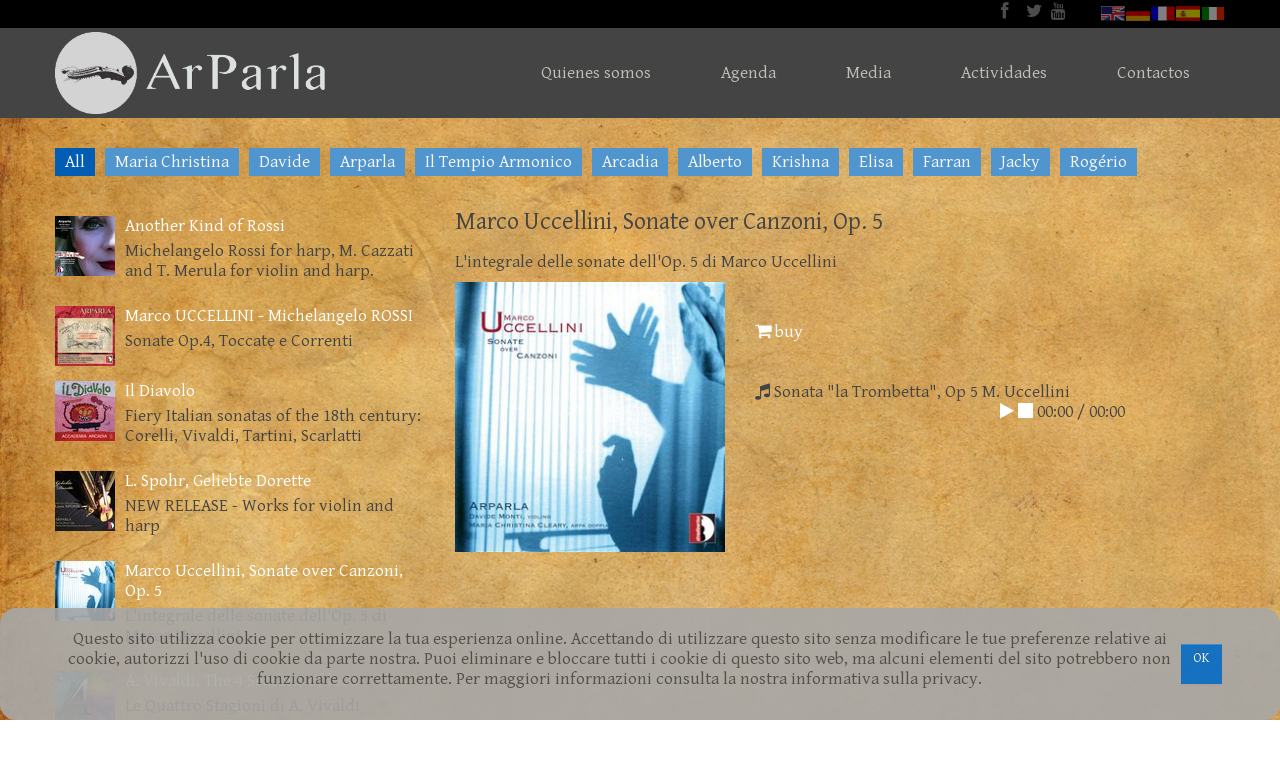

--- FILE ---
content_type: text/html; charset=utf-8
request_url: https://arparla.it/es/media/discografia/8/
body_size: 8636
content:

<!DOCTYPE html>
<!--[if lt IE 7 ]><html class="ie ie6" lang="en"> <![endif]-->
<!--[if IE 7 ]><html class="ie ie7" lang="en"> <![endif]-->
<!--[if IE 8 ]><html class="ie ie8" lang="en"> <![endif]-->
<!--[if (gte IE 9)|!(IE)]><!--><html lang="en"> <!--<![endif]-->
<html>
  <head>
    
    <meta name="viewport" content="width=device-width, initial-scale=1.0">
    <meta name="description" content="">
    <meta name="author" content="">
    

    <link rel="shortcut icon" href="/static/arparla/images/favicon.517f906f24bb.ico" type="image/vnd.microsoft.icon" />
    <link rel="icon" href="/static/arparla/images/favicon.517f906f24bb.ico" type="image/x-ico" />

    
    
    
      
        <title>Discografía - Media</title>
      
    

    
    
    
    
    


    
    
    <!-- Grab Google CDN's jQuery, with a protocol relative URL; fall back to local if offline -->
    <script src="//ajax.googleapis.com/ajax/libs/jquery/1.7.2/jquery.min.js"></script>
    <script>window.jQuery || document.write('<script src="/static/arparla/js/jquery.min.e61e5712bd20.js"><\/script>')</script>
    
    
    
    
    
    
    
    
    
    
    
    
    
    
    
    
    
    
    
    

    
    <link rel="stylesheet" type="text/css" href="/static/arparla/css/style.min.5eb255654e4c.css"/>
    

  </head>

  <body id="body_discografia">
    

    

    
    <!--top menu-->
    <section id="top-menu">
      
        <div class="container">
          
          <div class="row">
            <div class="span6 hidden-phone">
                <p class="feed">&nbsp;</p>
            </div>
            <div class="span6">
              <ul class="top-social">
                

<li><a href="/en/media/discography/8/" rel="tooltip" data-placement="bottom" data-original-title="English">
  <img src="/static/arparla/images/flags/en.cb52f101381d.gif" alt="English" />
</a></li>

<li><a href="/de/media/diskografie/8/" rel="tooltip" data-placement="bottom" data-original-title="German">
  <img src="/static/arparla/images/flags/de.97ad838714e5.gif" alt="German" />
</a></li>

<li><a href="/fr/media/discographie/8/" rel="tooltip" data-placement="bottom" data-original-title="French">
  <img src="/static/arparla/images/flags/fr.eaacf007622d.gif" alt="French" />
</a></li>

<li><a href="/es/media/discografia/8/" class="current" rel="tooltip" data-placement="bottom" data-original-title="Spanish">
  <img src="/static/arparla/images/flags/es.8210a4cb2ec8.gif" alt="Spanish" />
</a></li>

<li><a href="/it/media/discografia/8/" rel="tooltip" data-placement="bottom" data-original-title="Italian">
  <img src="/static/arparla/images/flags/it.6045fc6c1338.gif" alt="Italian" />
</a></li>


              </ul>
              <ul class="top-social">
                <li><a href="https://www.facebook.com/arparla" rel="tooltip" target="_blank" data-placement="bottom" data-original-title="Facebook"><i class="icon icon-facebook"></i></a></li>
                <li><a href="https://twitter.com/arparla" rel="tooltip" target="_blank" data-placement="bottom" data-original-title="Twitter"><i class="icon icon-twitter"></i></a></li>
                <li><a href="https://www.youtube.com/user/arparla" rel="tooltip" target="_blank" data-placement="bottom" data-original-title="Youtube"><i class="icon icon-youtube last"></i></a></li>
              </ul>
            </div>
          </div>
          
        </div>
      
    </section>
    

    
    <header id="header">
      
        <div class="container">
          
          
<div class="row">
  <div class="span3 logo">
    <a class="logo-img" href="/" title="responsive template"><img src="/static/arparla/images/logo.9f7984e82dfb.png" alt="Arparla"></a>
  </div>
  <div class="span9">
    <nav id="menu" class="clearfix pull-right">
      <ul>
        

<li><a href="#" class=""><span class="name">Quienes somos</span></a>
<ul>

<li ><a href="/es/quienes-somos/arparla/">Arparla</a></li>
</li>

<li ><a href="/es/quienes-somos/maria-christina/">Maria Christina</a></li>
</li>

<li ><a href="/es/quienes-somos/davide/">Davide</a></li>
</li>

<li ><a href="/es/quienes-somos/amigos/">Amigos</a></li>
</li>

<li class="last"><a href="/es/quienes-somos/helicona-project/">Helicona project</a></li>
</li>
</ul>

</li>

<li><a href="/es/agenda/" class=""><span class="name">Agenda</span></a>

</li>

<li><a href="#" class=""><span class="name">Media</span></a>
<ul>

<li ><a href="/es/media/discografia/">Discografía</a></li>
</li>

<li ><a href="/es/media/video/">Vídeo</a></li>
</li>

<li ><a href="/es/media/fotos/">Fotos</a></li>
</li>

<li class="last"><a href="/es/media/criticas/">Críticas</a></li>
</li>
</ul>

</li>

<li><a href="#" class=""><span class="name">Actividades</span></a>
<ul>

<li ><a href="/es/actividades/programas/">Programas</a></li>
</li>

<li ><a href="/es/actividades/pedagogia/">Pedagogía</a></li>
</li>

<li ><a href="/es/actividades/investigacion/">Investigación</a></li>
</li>

<li ><a href="/es/actividades/proyectos-especiales/">Proyectos Especiales</a></li>
</li>

<li class="last"><a href="/es/actividades/citas/">Citas</a></li>
</li>
</ul>

</li>

<li><a href="#" class=""><span class="name">Contactos</span></a>
<ul>

<li ><a href="/es/contactos/arparla/">Arparla</a></li>
</li>

<li ><a href="/es/contactos/links/">Links</a></li>
</li>

<li ><a href="/es/blog/">Blog</a></li>
</li>

<li class="last"><a href="/es/admin/">Área privada</a></li>
</li>
</ul>

</li>


      </ul>
    </nav>
  </div>
</div>

          
        </div>
      
    </header>
    

    <!--page header / breadcrumbs-->
    
    

    <!--container-->
    
    
    <section id="container">
      
        <div class="container">
          

<ul class="submenu">
  <li class="artist current all"><a href="/es/media/discografia/" class="unfilter">All</a></li>
  
  <li class="artist"><a href="/es/media/discografia/?artist=1" class="filter" data-rel="artist-1">Maria Christina</a></li>
  
  <li class="artist"><a href="/es/media/discografia/?artist=2" class="filter" data-rel="artist-2">Davide</a></li>
  
  <li class="artist"><a href="/es/media/discografia/?artist=3" class="filter" data-rel="artist-3">Arparla</a></li>
  
  <li class="artist"><a href="/es/media/discografia/?artist=4" class="filter" data-rel="artist-4">Il Tempio Armonico</a></li>
  
  <li class="artist"><a href="/es/media/discografia/?artist=11" class="filter" data-rel="artist-11">Arcadia</a></li>
  
  <li class="artist"><a href="/es/media/discografia/?artist=5" class="filter" data-rel="artist-5">Alberto</a></li>
  
  <li class="artist"><a href="/es/media/discografia/?artist=7" class="filter" data-rel="artist-7">Krishna</a></li>
  
  <li class="artist"><a href="/es/media/discografia/?artist=6" class="filter" data-rel="artist-6">Elisa</a></li>
  
  <li class="artist"><a href="/es/media/discografia/?artist=8" class="filter" data-rel="artist-8">Farran</a></li>
  
  <li class="artist"><a href="/es/media/discografia/?artist=13" class="filter" data-rel="artist-13">Jacky</a></li>
  
  <li class="artist"><a href="/es/media/discografia/?artist=20" class="filter" data-rel="artist-20">Rogério</a></li>
  
</ul>


<div class="clear"></div>




<div class="row">
  
  <section id="page-sidebar" class="pull-right span8">
  
    <section class="row portfolio filtrable clearfix" style="margin-top:-24px;">
      <div class="clearfix">
        <div class="span7">
          <h3 class="title clearfx">Marco Uccellini, Sonate over Canzoni, Op. 5</h3>
          <p>L&#x27;integrale delle sonate dell&#x27;Op. 5 di Marco Uccellini</p>
        </div>

        <div class="inner-imaged span3 ">
            <a href="/media/cover/Copertina_CD_promo.jpg" data-rel="prettyPhoto">
            
            <img src="/media/cache/cover/Copertina_CD_promo.jpg.275x275_q85_crop-scale.jpg" alt="discography"/>
            <span class="frame-overlay"></span>
          </a>
        </div>

        <div class="span4">
          <h4>&nbsp;</h4>
          <a href="https://www.stradivarius.it/scheda.php?ID=801157037023500" target="_blank"><i class="icon icon-shopping-cart"></i> buy</a>

          
          
          <h4>&nbsp;</h4>
          



<ul class="playlist">

  
  <li id="review-255" class="cleafix">
    <div class="pull-left span4" style="margin-left:0;">
      <i class="icon icon-music"></i> Sonata &quot;la Trombetta&quot;, Op 5 M. Uccellini
    </div>
    <div id="panel-255" class="pull-right">
      <a href="/media/docs/Sonata_14_Uccellini_op_5_Arparla.mp3" title="Sonata &quot;la Trombetta&quot;, Op 5 M. Uccellini" class="play" data-rel="255" id="play-255"><i class="icon icon-play"></i></a>
      <a class="pause hidden" data-rel="255" id="pause-255"><i class="icon icon-pause"></i></a>
      <a class="stop" data-rel="255" id="stop-255"><i class="icon icon-stop"></i></a>
      <span id="current-time-255" class="jp-current-time">00:00</span> / <span id="duration-255" class="jp-duration">00:00</span>
    </div>
    </li>
  

</ul>

          
          

          
          
          
        </div>
      </div>

      <div class="clearfix span8" >
        
        
        
      </div>
    </section>
  
  </section>
  

  
  <aside id="sidebar" class="pull-right span4">
    
      <section class="popular-posts">
        
        <div class="media">
            <a class="pull-left" href="/es/media/discografia/12/">
            
            <img class="media-object" src="/media/cache/cover/Copertina_ROSSI.png.60x60_q85_crop-center.jpg" alt=""/>
            <span class="frame-overlay"></span>
          </a>
          <div class="media-body">
            <h4 class="media-heading"><a href="/es/media/discografia/12/">Another Kind of Rossi</a></h4>
            <p>Michelangelo Rossi for harp, M. Cazzati and T. Merula for violin and harp.</p>
          </div>
        </div>
        
        <div class="media">
            <a class="pull-left" href="/es/media/discografia/11/">
            
            <img class="media-object" src="/media/cache/cover/DIGIPAk_-Uccell_per_video_LUCA.psd.60x60_q85_crop-center.jpg" alt=""/>
            <span class="frame-overlay"></span>
          </a>
          <div class="media-body">
            <h4 class="media-heading"><a href="/es/media/discografia/11/">Marco UCCELLINI - Michelangelo ROSSI</a></h4>
            <p>Sonate Op.4, Toccate e Correnti</p>
          </div>
        </div>
        
        <div class="media">
            <a class="pull-left" href="/es/media/discografia/10/">
            
            <img class="media-object" src="/media/cache/cover/Il_Diavolo.jpg.60x60_q85_crop-center.jpg" alt=""/>
            <span class="frame-overlay"></span>
          </a>
          <div class="media-body">
            <h4 class="media-heading"><a href="/es/media/discografia/10/">Il Diavolo</a></h4>
            <p>Fiery Italian sonatas of the 18th century: Corelli, Vivaldi, Tartini, Scarlatti</p>
          </div>
        </div>
        
        <div class="media">
            <a class="pull-left" href="/es/media/discografia/9/">
            
            <img class="media-object" src="/media/cache/cover/Cover_Spohr_II.jpg.60x60_q85_crop-center.jpg" alt=""/>
            <span class="frame-overlay"></span>
          </a>
          <div class="media-body">
            <h4 class="media-heading"><a href="/es/media/discografia/9/">L. Spohr, Geliebte Dorette</a></h4>
            <p>NEW RELEASE - Works for violin and harp</p>
          </div>
        </div>
        
        <div class="media">
            <a class="pull-left" href="/es/media/discografia/8/">
            
            <img class="media-object" src="/media/cache/cover/Copertina_CD_promo.jpg.60x60_q85_crop-center.jpg" alt=""/>
            <span class="frame-overlay"></span>
          </a>
          <div class="media-body">
            <h4 class="media-heading"><a href="/es/media/discografia/8/">Marco Uccellini, Sonate over Canzoni, Op. 5</a></h4>
            <p>L&#x27;integrale delle sonate dell&#x27;Op. 5 di Marco Uccellini</p>
          </div>
        </div>
        
        <div class="media">
            <a class="pull-left" href="/es/media/discografia/7/">
            
            <img class="media-object" src="/media/cache/cover/discography-cover-7.jpg.60x60_q85_crop-center.jpg" alt=""/>
            <span class="frame-overlay"></span>
          </a>
          <div class="media-body">
            <h4 class="media-heading"><a href="/es/media/discografia/7/">A. Vivaldi, The 4 Seasons of love</a></h4>
            <p>Le Quattro Stagioni di A. Vivaldi</p>
          </div>
        </div>
        
        <div class="media">
            <a class="pull-left" href="/es/media/discografia/5/">
            
            <img class="media-object" src="/media/cache/cover/discography-cover-5.jpg.60x60_q85_crop-center.jpg" alt=""/>
            <span class="frame-overlay"></span>
          </a>
          <div class="media-body">
            <h4 class="media-heading"><a href="/es/media/discografia/5/">Le grazie del violino</a></h4>
            <p>Sonate del &#x27;600 italiano per violino e basso continuo</p>
          </div>
        </div>
        
        <div class="media">
            <a class="pull-left" href="/es/media/discografia/3/">
            
            <img class="media-object" src="/media/cache/cover/discography-cover-3.jpg.60x60_q85_crop-center.jpg" alt=""/>
            <span class="frame-overlay"></span>
          </a>
          <div class="media-body">
            <h4 class="media-heading"><a href="/es/media/discografia/3/">Louis Spohr, &quot;So mach die Augen zu&quot; &quot;...allora chiudi gli occhi&quot;</a></h4>
            <p>Sonate per violino e arpa</p>
          </div>
        </div>
        
        <div class="media">
            <a class="pull-left" href="/es/media/discografia/6/">
            
            <img class="media-object" src="/media/cache/cover/discography-cover-6.jpg.60x60_q85_crop-center.jpg" alt=""/>
            <span class="frame-overlay"></span>
          </a>
          <div class="media-body">
            <h4 class="media-heading"><a href="/es/media/discografia/6/">F. E. Dall&#x27;Abaco Concerti a più istrumenti op. VI</a></h4>
            <p>12 Concerti a più Istrumenti op. VI</p>
          </div>
        </div>
        
        <div class="media">
            <a class="pull-left" href="/es/media/discografia/2/">
            
            <img class="media-object" src="/media/cache/cover/discography-cover-2.jpg.60x60_q85_crop-center.jpg" alt=""/>
            <span class="frame-overlay"></span>
          </a>
          <div class="media-body">
            <h4 class="media-heading"><a href="/es/media/discografia/2/">F. E. Dall&#x27;Abaco Concerti a più Istrumenti op. V</a></h4>
            <p>6 Concerti a più Istrumenti op. V</p>
          </div>
        </div>
        
        <div class="media">
            <a class="pull-left" href="/es/media/discografia/1/">
            
            <img class="media-object" src="/media/cache/cover/discography-cover-1.jpg.60x60_q85_crop-center.jpg" alt=""/>
            <span class="frame-overlay"></span>
          </a>
          <div class="media-body">
            <h4 class="media-heading"><a href="/es/media/discografia/1/">F. E. Dall&#x27;Abaco concerti a quatro op. II</a></h4>
            <p>12 Concerti a più Istrumenti op. II</p>
          </div>
        </div>
        
      </section>
      

<section>
  <div class="tags">
    <a href="#" class="tag selected" data-rel="blog-post"><i class="icon icon-tags"></i> all</a>
    
    <a href="#" class="tag" data-rel="affetti"><i class="icon icon-tags"></i> affetti</a>
    
    <a href="#" class="tag" data-rel="germania"><i class="icon icon-tags"></i> Germania</a>
    
    <a href="#" class="tag" data-rel="italia"><i class="icon icon-tags"></i> Italia</a>
    
    <a href="#" class="tag" data-rel="scordatura"><i class="icon icon-tags"></i> scordatura</a>
    
    <a href="#" class="tag" data-rel="australia"><i class="icon icon-tags"></i> Australia</a>
    
    <a href="#" class="tag" data-rel="improvvisazione"><i class="icon icon-tags"></i> improvvisazione</a>
    
    <a href="#" class="tag" data-rel="romantico"><i class="icon icon-tags"></i> romantico</a>
    
    <a href="#" class="tag" data-rel="barocco"><i class="icon icon-tags"></i> barocco</a>
    
  </div>
</section>


    
  </aside>
  
</div>


        </div>
      
    </section>
    
    
    <section id="container-news">
      <div class="container">
        <hr />
        <hr style="position:relative;top:-20px;"/>
        
<div class="row" style="margin-top:-30px;">
  <div class="span12"><h3>News</h3></div>
  <div class="span12">
    <div id="our-projects" class="carousel bttop">
      <div class="carousel-wrapper">
        <ul class="portfolio">
          
          
          <li>
            <article data-id="news-37" data-type="javascript html" class="span3">
              <div class="inner-image">
                <a href="/es/media/discografia/12/">
                  
                  <img src="/media/cache/docs/Copertina_ROSSI.png.275x275_q85_crop-center.jpg" alt="photo"/>
                  <span class="frame-overlay"></span>
                </a>
              </div>

              

                <div class="inner-text">
                  <h4 class="title"><a href="/es/media/discografia/12/" target="_blank"><p>NEW RELEASE - Another Kind of Rossi</p></a></h4>
                  <p><p>Michelangelo Rossi for harp,</p>

<p>Maurizio Cazzati, Tarquinio Merula for violin and harp</p></p>
                </div>

              

            </article>
          </li>
          
          <li>
            <article data-id="news-35" data-type="javascript html" class="span3">
              <div class="inner-image">
                <a href="/es/actividades/proyectos-especiales/25/">
                  
                  <img src="/media/cache/docs/La_danza_del_Labirinto_LEGGERA.jpg.275x275_q85_crop-center.jpg" alt="photo"/>
                  <span class="frame-overlay"></span>
                </a>
              </div>

              

                <div class="inner-text">
                  <h4 class="title"><a href="/es/actividades/proyectos-especiales/25/" target="_blank"><p>Il Labirinto</p></a></h4>
                  <p><p>Programma sul tema del Labirinto</p></p>
                </div>

              

            </article>
          </li>
          
          <li>
            <article data-id="news-34" data-type="javascript html" class="span3">
              <div class="inner-image">
                <a href="/es/actividades/proyectos-especiales/21/">
                  
                  <img src="/media/cache/docs/C0178.MP4.01_29_23_18.Still001.png.275x275_q85_crop-center.png" alt="photo"/>
                  <span class="frame-overlay"></span>
                </a>
              </div>

              

                <div class="inner-text">
                  <h4 class="title"><a href="/es/actividades/proyectos-especiales/21/" target="_blank"><p>PEGAMUSE</p></a></h4>
                  <p><p>The project Music &amp; Horses with Helicona, HEM and Les Hauts de Corsinge</p></p>
                </div>

              

            </article>
          </li>
          
          <li>
            <article data-id="news-33" data-type="javascript html" class="span3">
              <div class="inner-image">
                <a href="/es/actividades/proyectos-especiales/22/">
                  
                  <img src="/media/cache/docs/Medaglioni_Rosario_Biber_aZaubna.png.275x275_q85_crop-center.png" alt="photo"/>
                  <span class="frame-overlay"></span>
                </a>
              </div>

              

                <div class="inner-text">
                  <h4 class="title"><a href="/es/actividades/proyectos-especiales/22/" target="_blank"><p>Biber Rosary Sonatas</p></a></h4>
                  <p><p>Videos of the Mystery Sonatas Recorded during the Pandemic</p></p>
                </div>

              

            </article>
          </li>
          
          <li>
            <article data-id="news-32" data-type="javascript html" class="span3">
              <div class="inner-image">
                <a href="/media/docs/03_-_SONATA_SECONDA_detta_La_Luciminia_contenta.mp3" class="play" data-rel="513">
                  
                  <img src="/media/cache/docs/DIGIPAk_-Uccell_per_video_LUCA.psd.275x275_q85_crop-center.jpg" alt="photo"/>
                  <span class="frame-overlay"></span>
                </a>
              </div>

              

                
                  
                  
                  
                  <div class="inner-text">
                    <h4 class="title"><a href="#player-news-32"><p>CD UCCELLINI - ROSSI</p></a></h4>
                    <p><p>Marco UCCELLINI, Sonate Op. 4,</p>

<p>Michelangelo ROSSI, Toccate e Correnti</p></p>
                    <p>
                      <div id="review-513" style="padding:0.4em;">
                        <i class="icon icon-music"></i> La Luciminia Contenta
                        <span id="panel-513" class="pull-right">
                          <a href="/media/docs/03_-_SONATA_SECONDA_detta_La_Luciminia_contenta.mp3" title="La Luciminia Contenta" class="play" data-rel="513" id="play-513"><i class="icon icon-play"></i></a>
                          <a class="pause hidden" data-rel="513" id="pause-513"><i class="icon icon-pause"></i></a>
                          <a class="stop" data-rel="513" id="stop-513"><i class="icon icon-stop"></i></a>
                          <span id="current-time-513" class="jp-current-time">00:00</span> / <span id="duration-513" class="jp-duration">00:00</span>
                        </span>
                      </div>
                    </p>
                  </div>
                

              

            </article>
          </li>
          
          <li>
            <article data-id="news-31" data-type="javascript html" class="span3">
              <div class="inner-image">
                <a href="#">
                  
                  <img src="/media/cache/docs/Doctor_Cleary.jpg.275x275_q85_crop-center.jpg" alt="photo"/>
                  <span class="frame-overlay"></span>
                </a>
              </div>

              

                <div class="inner-text">
                  <h4 class="title"><a href="#" target="_blank"><p>Dottor Cleary</p></a></h4>
                  <p><p>Tesi di dottorato: Hai voluto l'arpa, adesso pedala!</p></p>
                </div>

              

            </article>
          </li>
          
          <li>
            <article data-id="news-30" data-type="javascript html" class="span3">
              <div class="inner-image">
                <a href="/es/media/discografia/9/">
                  
                  <img src="/media/cache/docs/Cover_Spohr_II.jpg.275x275_q85_crop-center.jpg" alt="photo"/>
                  <span class="frame-overlay"></span>
                </a>
              </div>

              

                <div class="inner-text">
                  <h4 class="title"><a href="/es/media/discografia/9/" target="_blank"><p>L.Spohr, <em>Geliebte Dorette</em></p></a></h4>
                  <p><p>Secondo CD con musiche di L. Spohr per violino e arpa</p></p>
                </div>

              

            </article>
          </li>
          
          <li>
            <article data-id="news-25" data-type="javascript html" class="span3">
              <div class="inner-image">
                <a href="/es/actividades/proyectos-especiales/10/">
                  
                  <img src="/media/cache/docs/Nilak_Ublar_300.gif.275x275_q85_crop-center.jpg" alt="photo"/>
                  <span class="frame-overlay"></span>
                </a>
              </div>

              

                <div class="inner-text">
                  <h4 class="title"><a href="/es/actividades/proyectos-especiales/10/" target="_blank"><p>Nuovi articoli alla NILAK<br>
 </p>
</a></h4>
                  <p><p>"FAI RESPIRARE LA MUSICA": La cooperazione con la Nilak è ancora attiva e rinforzata dall'uscita di nuovi articoli!!!</p>
</p>
                </div>

              

            </article>
          </li>
          
          <li>
            <article data-id="news-28" data-type="javascript html" class="span3">
              <div class="inner-image">
                <a href="#">
                  
                  <img src="/media/cache/docs/Schermata_del_2016-04-04_231650.png.275x275_q85_crop-center.jpg" alt="photo"/>
                  <span class="frame-overlay"></span>
                </a>
              </div>

              

                <div class="inner-text">
                  <h4 class="title"><a href="#" target="_blank"><p style="text-align: center;"><strong>TREPALCHI.IT</strong></p></a></h4>
                  <p><p><strong><em>www.trepalchi.it</em></strong> è un nuovo portale che cerca di far incontrare gli artisti con gli organizzatori, mostra i progetti, le date e offre servizi.</p></p>
                </div>

              

            </article>
          </li>
          
          <li>
            <article data-id="news-27" data-type="javascript html" class="span3">
              <div class="inner-image">
                <a href="/es/agenda/#event-367">
                  
                  <img src="/media/cache/docs/Locandina_School_of_Improvisation_2016_leggera_ZkIhShy.jpg.275x275_q85_crop-center.jpg" alt="photo"/>
                  <span class="frame-overlay"></span>
                </a>
              </div>

              

                <div class="inner-text">
                  <h4 class="title"><a href="/es/agenda/#event-367" target="_blank"><p>INTERNATIONAL SCHOOL OF IMPROVISATION 2016</p></a></h4>
                  <p><p>Dai un occhio per vedere cosa rende speciale questo corso!<br>
 </p></p>
                </div>

              

            </article>
          </li>
          
          <li>
            <article data-id="news-1" data-type="javascript html" class="span3">
              <div class="inner-image">
                <a href="/media/docs/Sonata_14_Uccellini_op_5_Arparla.mp3" class="play" data-rel="255">
                  
                  <img src="/media/cache/docs/Copertina_CD_promo.jpg.275x275_q85_crop-center.jpg" alt="photo"/>
                  <span class="frame-overlay"></span>
                </a>
              </div>

              

                
                  
                  
                  
                  <div class="inner-text">
                    <h4 class="title"><a href="#player-news-1"><p><em><strong>E' uscito il NUOVO CD di ARPARLA</strong></em><br>
 </p>
</a></h4>
                    <p><p>Sonate dell'op. V di Marco Uccellini (1649)</p>
</p>
                    <p>
                      <div id="review-255" style="padding:0.4em;">
                        <i class="icon icon-music"></i> Sonata &quot;la Trombetta&quot;, Op 5 M. Uccellini
                        <span id="panel-255" class="pull-right">
                          <a href="/media/docs/Sonata_14_Uccellini_op_5_Arparla.mp3" title="Sonata &quot;la Trombetta&quot;, Op 5 M. Uccellini" class="play" data-rel="255" id="play-255"><i class="icon icon-play"></i></a>
                          <a class="pause hidden" data-rel="255" id="pause-255"><i class="icon icon-pause"></i></a>
                          <a class="stop" data-rel="255" id="stop-255"><i class="icon icon-stop"></i></a>
                          <span id="current-time-255" class="jp-current-time">00:00</span> / <span id="duration-255" class="jp-duration">00:00</span>
                        </span>
                      </div>
                    </p>
                  </div>
                

              

            </article>
          </li>
          
          <li>
            <article data-id="news-26" data-type="javascript html" class="span3">
              <div class="inner-image">
                <a href="http://pro.dibaio.com/arparla-en">
                  
                  <img src="/media/cache/docs/qr_code_static_Baroque_Seduction.jpg.275x275_q85_crop-center.jpg" alt="photo"/>
                  <span class="frame-overlay"></span>
                </a>
              </div>

              

                <div class="inner-text">
                  <h4 class="title"><a href="http://pro.dibaio.com/arparla-en" target="_blank"><p><strong>SEDUZIONE BAROCCA</strong></p>
</a></h4>
                  <p><p>Segui il link e <strong>scarica gratuitamente</strong> una traccia del nuovo CD di ARPARLA con la stupenda musica di Marco Uccellini</p>
</p>
                </div>

              

            </article>
          </li>
          
          <li>
            <article data-id="news-29" data-type="javascript html" class="span3">
              <div class="inner-image">
                <a href="/es/agenda/#event-407">
                  
                  <img src="/media/cache/docs/la_voce_del_violino_tour_2016.png.275x275_q85_crop-center.png" alt="photo"/>
                  <span class="frame-overlay"></span>
                </a>
              </div>

              

                <div class="inner-text">
                  <h4 class="title"><a href="/es/agenda/#event-407" target="_blank"><p>Tour 2016</p></a></h4>
                  <p><p>La voce del violino</p></p>
                </div>

              

            </article>
          </li>
          
          <li>
            <article data-id="news-9" data-type="javascript html" class="span3">
              <div class="inner-image">
                <a href="/es/media/video/?id=311">
                  
                  <img src="/media/cache/docs/beethoven.jpg.275x275_q85_crop-center.jpg" alt="photo"/>
                  <span class="frame-overlay"></span>
                </a>
              </div>

              

                <div class="inner-text">
                  <h4 class="title"><a href="/es/media/video/?id=311" target="_blank"><p>New Video Beethoven</p>
</a></h4>
                  <p><p>Nuovo Video della registrazione dal vivo della Sonata La Primavera di Beethoven, effettuata il 16 giugno 2014 a Wadern.<br>
 </p>
</p>
                </div>

              

            </article>
          </li>
          
          <li>
            <article data-id="news-10" data-type="javascript html" class="span3">
              <div class="inner-image">
                <a href="/es/media/video/?id=313">
                  
                  <img src="/media/cache/docs/harp_head1.jpg.275x275_q85_crop-center.jpg" alt="photo"/>
                  <span class="frame-overlay"></span>
                </a>
              </div>

              

                <div class="inner-text">
                  <h4 class="title"><a href="/es/media/video/?id=313" target="_blank"><p>New Video Krumpholtz 1</p>
</a></h4>
                  <p><p>Nuovo Video della registrazione dal vivo dell'Allegro dalla Sonata n 4 Op 4 di J.B. Krumpholtz, effettuata il 16 giugno 2014 a Wadern.<br>
 </p>
</p>
                </div>

              

            </article>
          </li>
          
          <li>
            <article data-id="news-11" data-type="javascript html" class="span3">
              <div class="inner-image">
                <a href="/es/media/video/?id=312">
                  
                  <img src="/media/cache/docs/harp_head2.jpg.275x275_q85_crop-center.jpg" alt="photo"/>
                  <span class="frame-overlay"></span>
                </a>
              </div>

              

                <div class="inner-text">
                  <h4 class="title"><a href="/es/media/video/?id=312" target="_blank"><p>New Video Krumpholtz 2</p>
</a></h4>
                  <p><p>Nuovo Video della registrazione dal vivo dell'Andante dalla Sonata n 4 Op 4 di J.B. Krumpholtz, effettuata il 16 giugno 2014 a Wadern.</p>
</p>
                </div>

              

            </article>
          </li>
          
          <li>
            <article data-id="news-24" data-type="javascript html" class="span3">
              <div class="inner-image">
                <a href="/es/media/video/?id=314">
                  
                  <img src="/media/cache/docs/harp_head3.jpg.275x275_q85_crop-center.jpg" alt="photo"/>
                  <span class="frame-overlay"></span>
                </a>
              </div>

              

                <div class="inner-text">
                  <h4 class="title"><a href="/es/media/video/?id=314" target="_blank"><p>New Video Krumpholtz 3</p>
</a></h4>
                  <p><p>Nuovo Video della registrazione dal vivo del Presto dalla Sonata n 4 Op 4 di J.B. Krumpholtz, effettuata il 16 giugno 2014 a Wadern.</p>
</p>
                </div>

              

            </article>
          </li>
          
          <li>
            <article data-id="news-4" data-type="javascript html" class="span3">
              <div class="inner-image">
                <a href="/es/media/video/?id=251">
                  
                  <img src="/media/cache/docs/arparla1_al_muro.jpg.275x275_q85_crop-center.jpg" alt="photo"/>
                  <span class="frame-overlay"></span>
                </a>
              </div>

              

                <div class="inner-text">
                  <h4 class="title"><a href="/es/media/video/?id=251" target="_blank"><p><strong><em>Novità su YouTube!</em></strong></p>
</a></h4>
                  <p><p>Sonata in re maggiore G. Muffat</p>
</p>
                </div>

              

            </article>
          </li>
          
          <li>
            <article data-id="news-2" data-type="javascript html" class="span3">
              <div class="inner-image">
                <a href="/es/media/video/?id=241">
                  
                  <img src="/media/cache/docs/Musica_e_un_fiore_per_Corelli.jpg.275x275_q85_crop-center.jpg" alt="photo"/>
                  <span class="frame-overlay"></span>
                </a>
              </div>

              

                <div class="inner-text">
                  <h4 class="title"><a href="/es/media/video/?id=241" target="_blank"><p><em><strong>Buon Anniversario, Corelli!</strong></em><br>
 </p>
</a></h4>
                  <p><p>300 anni della morte di Corelli, e 360 dalla nascita</p>
</p>
                </div>

              

            </article>
          </li>
          
        </ul>
      </div>
    </div>
    
  </div>
</div>

      </div>
    </section>
    
    
    

    <!--footer menu-->
    <section id="footer-menu">
      
        <div class="container">
          <div class="row">
            <div class="span4">
              <p class="copyright">&copy; Copyright 2026. Powered by <a href="http://dxthemes.com/">DX Themes</a>.</p>
            </div>
            <div class="span8 hidden-phone">
              <ul class="pull-right">
                <li><a href="/es/admin/">Reserved area</a></li>
                <li><a href="#">Privacy Policy</a></li>
                <li><a href="#">Contact Us</a></li>
                <li><a href="#">Sitemap</a></li>
              </ul>
            </div>
          </div>
        </div>
      
    </section>

    <script>
var _Cookielaw = {
  createCookie: function(name, value, days) {
    var date = new Date();
    var expires = "";
    if (days) {
      date.setTime(date.getTime() + (days * 24 * 60 * 60 * 1000));
      expires = "; expires=" + date.toGMTString();
    }
    document.cookie = name + "=" + value + expires + "; path=/";
  },

  accept: function() {
    this.createCookie('legal_cookielaw_accepted', '1', 10 * 365);
    if (typeof (window.jQuery) === 'function') {
      jQuery('#CookielawBanner').slideUp();
    } else {
      document.getElementById('CookielawBanner').style.display = 'none';
    }
  }
};

</script>
<style>
#CookielawBanner {
  z-index: 999999;
  position: fixed;
  bottom: 0;
  border-radius: 16px;
  background: #fff;
  background-color: #a7a7a7;
  opacity: 0.9;
  width: 100%;
}
#CookielawBanner-container {
  margin: 0 auto;
  padding: 1.2em;
  position: relative;
  text-align: center;
  white-space: nowrap;
}
#CookielawBanner-message {
  display: inline-block;
  margin-left: 1.2em;
  max-width: 90%;
  white-space: normal;
  vertical-align: middle;
}
#CookielawBanner-btn {
  margin-right: 1.2em;
  padding-bottom: 1.2em;
}

</style>

<div id="CookielawBanner">
  <div id="CookielawBanner-container">
    <p id="CookielawBanner-message">
      Questo sito utilizza cookie per ottimizzare la tua esperienza online. Accettando di utilizzare questo sito senza modificare le tue preferenze relative ai cookie, autorizzi l'uso di cookie da parte nostra. Puoi eliminare e bloccare tutti i cookie di questo sito web, ma alcuni elementi del sito potrebbero non funzionare correttamente. Per maggiori informazioni consulta la nostra informativa sulla privacy.
    </p>
    <a id="CookielawBanner-btn" class="btn btn-primary" href="javascript:_Cookielaw.accept();">OK</a>
  </div>
</div>



    
    
    <script>
      (function(i,s,o,g,r,a,m){i['GoogleAnalyticsObject']=r;i[r]=i[r]||function(){
      (i[r].q=i[r].q||[]).push(arguments)},i[r].l=1*new Date();a=s.createElement(o),
      m=s.getElementsByTagName(o)[0];a.async=1;a.src=g;m.parentNode.insertBefore(a,m)
      })(window,document,'script','https://www.google-analytics.com/analytics.js','ga');

      ga('create', 'UA-23200169-1', 'auto');
      ga('send', 'pageview');
    </script>
    
    

    
    <script src="/static/arparla/js/bootstrap.min.94780d728385.js"></script>
    

    <script src="/static/arparla/js/jquery.easing.1.3.6516449ed508.js"></script>
    

    <script src="/static/arparla/js/jquery.quicksand.3bc84a2b9acf.js"></script>
    

    <script src="/static/arparla/js/superfish.8c8070ba6a91.js"></script>
    

    <script src="/static/arparla/js/hoverIntent.1a27531c68df.js"></script>
    

    <script src="/static/arparla/js/jquery.flexslider.7436d30c469c.js"></script>
    

    <script src="/static/arparla/js/jflickrfeed.min.fa6d6283857d.js"></script>
    

    <script src="/static/arparla/js/jquery.prettyPhoto.df5ed82a0659.js"></script>
    

    <script src="/static/arparla/js/jquery.elastislide.7dc4dc4c1df0.js"></script>
    

    <script src="/static/arparla/js/jquery.tweet.a405ca3a8c3d.js"></script>
    

    <script src="/static/arparla/js/smoothscroll.209289314917.js"></script>
    

    <script src="/static/arparla/js/jquery.ui.totop.1daf8822c62b.js"></script>
    

    <script src="/static/arparla/js/main.deb05dc97618.js"></script>
    

    <script src="/static/arparla/js/ajax-mail.1be819568f28.js"></script>
    

    <!--[if lt IE 9]>
    <script type="text/javascript" src="http://html5shim.googlecode.com/svn/trunk/html5.js"></script>
    <![endif]-->
    

<script>
  $(function() {
    $('.btn-expand').on('click', function() {
      var counter = $(this).attr('data-toggle');
      $('#hidden-' + counter).toggle();
      var className = $('#review-' + counter).attr('class');
      if ($('#review-' + counter).hasClass('icon-chevron-down')) {
        $('#review-' + counter).removeClass('icon-chevron-down').addClass('icon-chevron-up');
      } else {
        $('#review-' + counter).removeClass('icon-chevron-up').addClass('icon-chevron-down');
      }
      return false;
    });
  });
</script>


<script src="/static/arparla/jplayer/jquery.jplayer.min.ec1786912c5c.js"></script>


<script src="/static/arparla/js/player.41ecbabca5c9.js"></script>


                  <script src="/static/arparla/jplayer/jquery.jplayer.min.ec1786912c5c.js"></script>
                  

                  <script src="/static/arparla/js/player.41ecbabca5c9.js"></script>
                  

    <script type="text/javascript">
      $(document).ready(function(){
        $('#our-projects').elastislide({
          imageW : 270,
          border : 0,
          minItems : 1,
          margin : 30
        });
      });
    </script>
    

    
<div id="jquery_jplayer"></div>


                  <div id="jquery_jplayer"></div>
                  

  </body>
</html>


--- FILE ---
content_type: text/plain
request_url: https://www.google-analytics.com/j/collect?v=1&_v=j102&a=617870327&t=pageview&_s=1&dl=https%3A%2F%2Farparla.it%2Fes%2Fmedia%2Fdiscografia%2F8%2F&ul=en-us%40posix&dt=Discograf%C3%ADa%20-%20Media&sr=1280x720&vp=1280x720&_u=IEBAAEABAAAAACAAI~&jid=1604800650&gjid=335334097&cid=1866154613.1769359211&tid=UA-23200169-1&_gid=815088828.1769359211&_r=1&_slc=1&z=1036207970
body_size: -449
content:
2,cG-X5P43NKR7X

--- FILE ---
content_type: text/javascript; charset="utf-8"
request_url: https://arparla.it/static/arparla/js/player.41ecbabca5c9.js
body_size: 291
content:
$(function() {
  // Local copy of jQuery selectors, for performance.
  var	player = $("#jquery_jplayer");

  // Change the time format
  $.jPlayer.timeFormat.padMin = true;
  $.jPlayer.timeFormat.padSec = true;
  $.jPlayer.timeFormat.sepMin = ":";
  $.jPlayer.timeFormat.sepSec = "";

  // Instance jPlayer
  player.jPlayer({
    ready: function () {
    },
    timeupdate: function(event) {
    },
    play: function(event) {
    },
    pause: function(event) {
    },
    ended: function(event) {
      $('.play').removeClass('hidden');
      $('.pause').addClass('hidden');
    },
    swfPath: "/static/arparla/jplayer/Jplayer.swf",
    supplied: "mp3",
    wmode: "window"
  });

  // Create click handlers for the different tracks
  $(".play").on("click", function() {
    var mp3 = $(this).attr("href");
    var pk = $(this).attr("data-rel");
    player.jPlayer("setMedia", {
      mp3: mp3
    });

    $('.play').removeClass('hidden');
    $('.pause').addClass('hidden');
    $('#play-' + pk).addClass('hidden');
    $('#pause-' + pk).removeClass('hidden');

    player.jPlayer("option", "cssSelectorAncestor", "#panel-" + pk);
    player.jPlayer("play");
    return false;
  });
  $(".pause").on("click", function() {
    var pk = $(this).attr("data-rel");

    $('#pause-' + pk).addClass('hidden');
    $('#play-' + pk).removeClass('hidden');

    player.jPlayer("pause");
    return false;
  });
  $(".stop").on("click", function() {
    $('.play').removeClass('hidden');
    $('.pause').addClass('hidden');
    player.jPlayer("stop");
    return false;
  });
});
